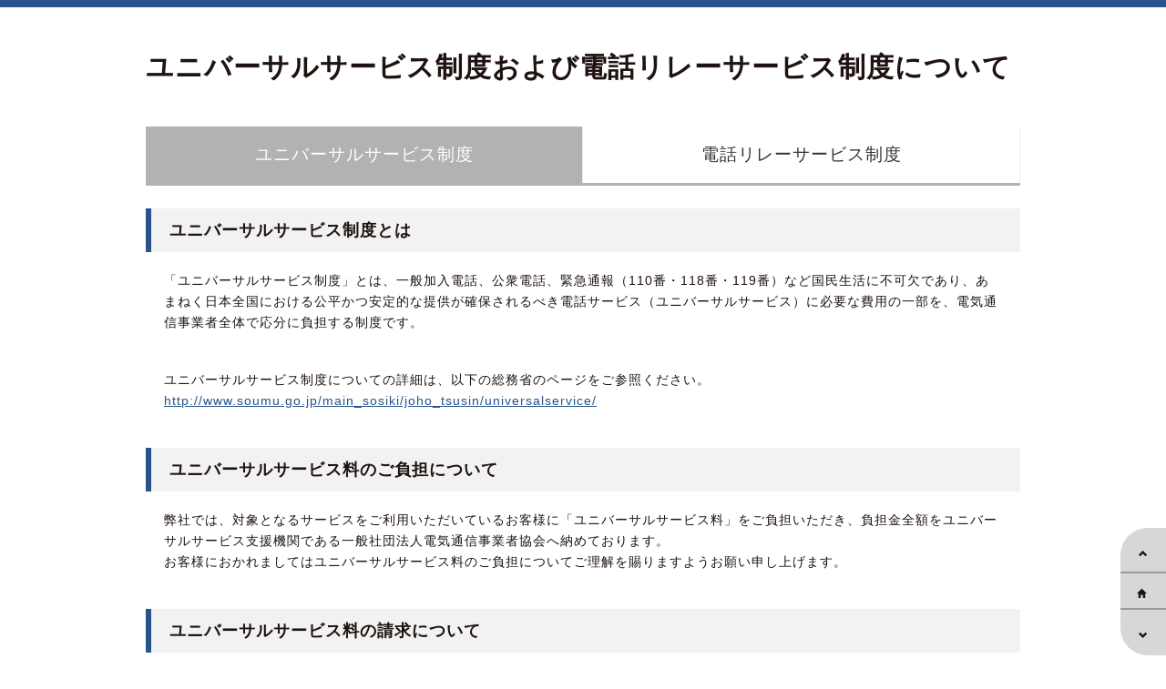

--- FILE ---
content_type: text/html
request_url: https://www.mmtr.or.jp/universal-service-price/
body_size: 9453
content:
<!doctype html>
<!--[if lt IE 7]> <html class="ie6 oldie"> <![endif]-->
<!--[if IE 7]>    <html class="ie7 oldie"> <![endif]-->
<!--[if IE 8]>    <html class="ie8 oldie"> <![endif]-->
<!--[if gt IE 8]><!-->
<html class="">
<!--<![endif]-->
<head>
  
<link rel="apple-touch-icon" sizes="180x180" href="/apple-touch-icon.png">
<link rel="icon" type="image/png" href="/favicon-32x32.png" sizes="32x32">
<link rel="icon" type="image/png" href="/favicon-16x16.png" sizes="16x16">
<link rel="manifest" href="/manifest.json">
<link rel="mask-icon" href="/safari-pinned-tab.svg" color="#e07fa8">
<meta name="theme-color" content="#ffffff">


























  <meta charset="utf-8">
  <title>ユニバーサルサービス制度および電話リレーサービス制度について
    | Momoたろうインターネットクラブ|株式会社イージェーワークス</title>
  <meta name="description" content="ユニバーサルサービス制度および電話リレーサービス制度について
  | Momoたろうインターネットクラブ|株式会社イージェーワークス">
  <meta name="viewport" content="width=device-width,initial-scale=1.0">
  <meta http-equiv="X-UA-Compatible" content="IE=edge">
  <link rel="stylesheet" type="text/css" href="css/style.min.css?3">
  <link rel="stylesheet" type="text/css" href="css/style.css">
  <!--[if lt IE 9]>
  <script src="//html5shiv.googlecode.com/svn/trunk/html5.js"></script>
  <![endif]-->
  <script src="/js/respond.min.js"></script>
  <script>var __adobewebfontsappname__="dreamweaver"</script>
  <script src="https://use.edgefonts.net/montserrat:n4:default;alice:n4:default.js" type="text/javascript"></script>
  <!--[if lt IE 9]>
  <script src="https://oss.maxcdn.com/html5shiv/3.7.2/html5shiv.min.js"></script>
  <![endif]-->
</head>
<body>
<!-- Google Tag Manager -->
<noscript><iframe src="//www.googletagmanager.com/ns.html?id=GTM-MWSJNM"
height="0" width="0" style="display:none;visibility:hidden"></iframe></noscript>
<script>(function(w,d,s,l,i){w[l]=w[l]||[];w[l].push({'gtm.start':
new Date().getTime(),event:'gtm.js'});var f=d.getElementsByTagName(s)[0],
j=d.createElement(s),dl=l!='dataLayer'?'&l='+l:'';j.async=true;j.src=
'//www.googletagmanager.com/gtm.js?id='+i+dl;f.parentNode.insertBefore(j,f);
})(window,document,'script','dataLayer','GTM-MWSJNM');</script>
<!-- End Google Tag Manager -->
<div id="uss_all" class="i<?php echo $id ?>">
  <h2>ユニバーサルサービス制度および電話リレーサービス制度について</h2>

  <div class="uss_main">
      <div class="tab">
          <p class="tab_menu active">ユニバーサルサービス制度</p>
          <p class="tab_menu">電話リレーサービス制度</p>
      </div>
      <div class="tab_detail_wrap show">
        <div class="uss_content">
        <h3>ユニバーサルサービス制度とは</h3>
        <p class="uss_txt">「ユニバーサルサービス制度」とは、一般加入電話、公衆電話、緊急通報（110番・118番・119番）など国民生活に不可欠であり、あまねく日本全国における公平かつ安定的な提供が確保されるべき電話サービス（ユニバーサルサービス）に必要な費用の一部を、電気通信事業者全体で応分に負担する制度です。</p>
        <p class="uss_txt">ユニバーサルサービス制度についての詳細は、以下の総務省のページをご参照ください。<br>
          <a href="http://www.soumu.go.jp/main_sosiki/joho_tsusin/universalservice/" target="_blank">http://www.soumu.go.jp/main_sosiki/joho_tsusin/universalservice/</a></p>
      </div>
      <div class="uss_content">
        <h3>ユニバーサルサービス料のご負担について</h3>
        <p class="uss_txt">弊社では、対象となるサービスをご利用いただいているお客様に「ユニバーサルサービス料」をご負担いただき、負担金全額をユニバーサルサービス支援機関である一般社団法人電気通信事業者協会へ納めております。<br>
          お客様におかれましてはユニバーサルサービス料のご負担についてご理解を賜りますようお願い申し上げます。</p>
      </div>
      <div class="uss_content">
        <h3>ユニバーサルサービス料の請求について</h3>
        <p class="uss_txt">ユニバーサルサービス料は、月額料金と合わせて「ユニバーサルサービス料等」として請求させていただいております。<br>
          <span class="uss_comment">複数の番号をご利用の場合は、ご利用の番号数に応じた金額を請求させていただきます。</span></p>
      </div>
      <div class="uss_content">
        <h3>ユニバーサルサービス料</h3>
        <table class="uss_table">
          <tr>
            <th style="background-color: #ffe7e8;">期間</th>
            <th style="background-color: #ffe7e8;">単価</th>
          </tr>
          <tr>
            <td>2022<span>年</span>1<span>月</span>～</td>
            <td>2<span>円</span>（<span>税込</span>2.2<span>円</span>）/<span>月</span></td>
          </tr>
        </table>
        <p class="uss_comment">ユニバーサルサービス料は、一般社団法人電気通信事業者協会によって、半年に1回料金の見直しが行われます。</p>
        <p class="uss_comment">020番号帯は、総務省令によりユニバーサルサービス料の負担対象外となり、ユニバーサルサービス料はかかりません。</p>
      </div>
    </div>

    <div class="tab_detail_wrap">
      <div class="uss_content">
        <h3>電話リレーサービス制度とは</h3>
        <p class="uss_txt">電話リレーサービスとは、聴覚や発話に困難のある方（以下「聴覚障害者等」といいます。）と聴覚障害者等以外の者との会話を、通訳オペレータが手話・文字と音声を通訳することにより電話で双方向につなぐサービスです。</p>
        <p class="uss_txt">電話リレーサービスの詳細や制度については、下記ページをご参照ください<br>総務省「電話リレーサービス」<br>
          <a href="https://www.soumu.go.jp/menu_seisaku/ictseisaku/telephonerelay/index.html" target="_blank">https://www.soumu.go.jp/menu_seisaku/ictseisaku/telephonerelay/index.html</a></p>
          <p class="uss_txt">一般財団法人日本財団電話リレーサービス「電話リレーサービス」<br>
          <a href="https://nftrs.or.jp/" target="_blank">https://nftrs.or.jp/</a></p>
          <p class="uss_txt">一般社団法人電気通信事業者協会「電話リレーサービス支援業務」<br>
          <a href="https://www.tca.or.jp/telephonerelay_service_support/" target="_blank">https://www.tca.or.jp/telephonerelay_service_support/</a></p>
      </div>
      <div class="uss_content">
        <h3>電話リレーサービス料のご負担について</h3>
        <p class="uss_txt">電話リレーサービス料は、月額料金と合わせて「ユニバーサルサービス料等」として請求させていただいております。<br><span class="uss_comment">複数の番号をご利用の場合は、ご利用の番号数に応じた金額を請求させていただきます。</span>
      </div>
      <div class="uss_content">
        <h3>電話リレーサービス料</h3>
        <p class="uss_txt">2024年度の請求月および請求額は以下のとおりとなります。</p>
      </div>
      <div class="uss_content">
        <table class="uss_table">
          <tr>
            <th>4<span>月</span></th>
            <th>5<span>月</span></th>
            <th>6<span>月</span></th>
            <th>7<span>月</span></th>
            <th>8<span>月</span></th>
            <th>9<span>月</span></th>
            <th>10<span>月</span></th>
            <th>11<span>月</span></th>
            <th>12<span>月</span></th>
            <th>1<span>月</span></th>
            <th>2<span>月</span></th>
            <th>3<span>月</span></th>
          </tr>
          <tr>
            <td>1.1<span>円</span></td>
            <td>1.1<span>円</span></td>
            <td>1.1<span>円</span></td>
            <td>1.1<span>円</span></td>
            <td>1.1<span>円</span></td>
            <td>1.1<span>円</span></td>
            <td>1.1<span>円</span></td>
            <td>1.1<span>円</span></td>
            <td>1.1<span>円</span></td>
            <td>1.1<span>円</span></td>
            <td>1.1<span>円</span></td>
            <td>1.1<span>円</span></td>
          </tr>
        </table>
        <p class="uss_comment">1電話番号当たりの料金です。</p>
        <p class="uss_comment">番号単価は電話リレーサービス支援機関によって年度毎に見直されます。</p>
        <p class="uss_comment">年度毎の番号単価の変更に伴い、「電話リレーサービス料」も改訂される予定です。</p>
      </div>
    </div>
  </div>
</div>

<footer id="footer">ejworks corporation All rights reserved.</footer>

<script src="/js/jquery-1.11.2.min.js" type="text/javascript"></script>
<script src="/js/bootstrap.js" type="text/javascript"></script>
<script src="/universal-service-price/js/script.js"></script>
</body>
</html>


--- FILE ---
content_type: text/css
request_url: https://www.mmtr.or.jp/universal-service-price/css/style.css
body_size: 735
content:
.tab{
    border-bottom: 3px solid #b2b2b2;
    display: flex;
    justify-content: space-around;
    padding:0;
    margin-bottom: 25px;
}
                    
.tab_menu{
    width:calc(100%/2);
    color: #333;
    list-style: none;
    text-align: center;
    padding:15px 0;
    border-right: 1px solid #eee;
    cursor: pointer;
    transition: .3s;
    font-size:1.5vw;
}

.tab_detail_wrap{
    display: none;
}

.tab_menu.active{
    display: block;
    color: #fff;
    background-color: #b2b2b2;
    cursor: pointer;
}

.tab_detail_wrap.show{
    display: block;
}
.uss_table th{
    width: calc(100% /12);
    background-color: #fbdcc1;
}
.uss_table_2{
    background-color: #ffe7e8;
}
.uss_table {
    width: calc(100% - 40px);
}
span{
    font-size: 10px;
}

--- FILE ---
content_type: text/javascript
request_url: https://www.mmtr.or.jp/universal-service-price/js/script.js
body_size: 476
content:
const tabs = document.querySelectorAll('.tab_menu');

for(let i = 0; i < tabs.length; i++){
    tabs[i].addEventListener('click',tabSwitch);
    
};

function tabSwitch(){

    document.getElementsByClassName('active')[0].classList.remove('active');
    this.classList.add('active');
    document.getElementsByClassName('show')[0].classList.remove('show');
    const arrayTabs = Array.prototype.slice.call(tabs);
    const index = arrayTabs.indexOf(this);
    document.getElementsByClassName('tab_detail_wrap')[index].classList.add('show');
};